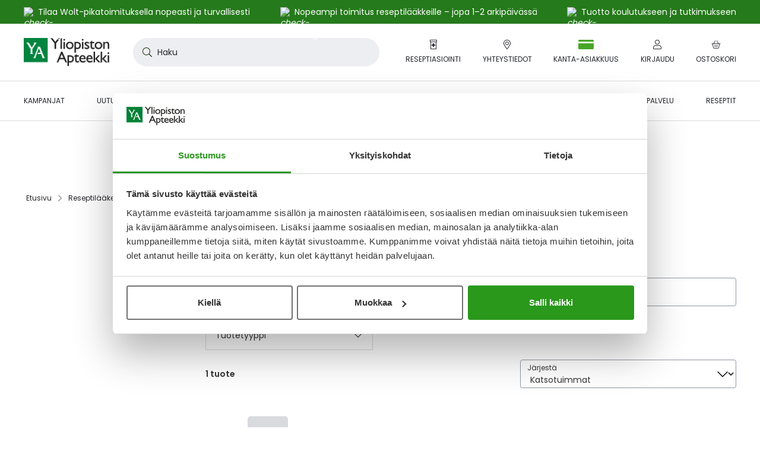

--- FILE ---
content_type: application/javascript; charset=UTF-8
request_url: https://www.yliopistonapteekki.fi/static/version1765862662/frontend/Ya/b2c/fi_FI/Ya_ProductTagData/js/productClick.min.js
body_size: 85
content:
;(function e(t,n,r){function s(o,u){if(!n[o]){if(!t[o]){var a=typeof requireBrowserify=="function"&&requireBrowserify;if(!u&&a)return a(o,!0);if(i)return i(o,!0);throw new Error("Cannot find module '"+o+"'")}var f=n[o]={exports:{}};t[o][0].call(f.exports,function(e){var n=t[o][1][e];return s(n?n:e)},f,f.exports,e,t,n,r)}return n[o].exports}var i=typeof requireBrowserify=="function"&&requireBrowserify;for(var o=0;o<r.length;o++)s(r[o]);return s})({1:[function(_dereq_,module,exports){'use strict';function onProductClick(productObj){dataLayer.push({'event':'productClick','ecommerce':{'click':{'products':[{'name':productObj.name,'id':productObj.id,'price':productObj.price,'brand':productObj.brand,'category':productObj.category}]}},eventCallback:function eventCallback(){document.location=productObj.url;}});}
window.requirejs(['jquery'],function($){$(document).on('click','.js-gtm-product-click',function(event){var _window=window,dataLayer=_window.dataLayer;var productObj=this.dataset;productObj.url=this.href;if(dataLayer&&productObj){onProductClick(productObj);}});});},{}]},{},[1]);

--- FILE ---
content_type: application/javascript; charset=UTF-8
request_url: https://www.yliopistonapteekki.fi/static/version1765862662/frontend/Ya/b2c/fi_FI/Magento_Theme/js/validation-mixin.min.js
body_size: 74
content:
;(function e(t,n,r){function s(o,u){if(!n[o]){if(!t[o]){var a=typeof requireBrowserify=="function"&&requireBrowserify;if(!u&&a)return a(o,!0);if(i)return i(o,!0);throw new Error("Cannot find module '"+o+"'")}var f=n[o]={exports:{}};t[o][0].call(f.exports,function(e){var n=t[o][1][e];return s(n?n:e)},f,f.exports,e,t,n,r)}return n[o].exports}var i=typeof requireBrowserify=="function"&&requireBrowserify;for(var o=0;o<r.length;o++)s(r[o]);return s})({1:[function(_dereq_,module,exports){'use strict';define(['jquery','mage/translate',],function($,$t){return function(){$.validator.addMethod('validate-at-least-one-checkbox',function(value,element,params){const $form=$(element).closest('form');const selector=params&&params.selector?params.selector:'input[type=checkbox]';return $form.find(selector).is(':checked');},'Valitse vähintään yksi näistä vaihtoehdoista');};});},{}]},{},[1]);

--- FILE ---
content_type: application/javascript; charset=UTF-8
request_url: https://www.yliopistonapteekki.fi/static/version1765862662/frontend/Ya/b2c/fi_FI/Ya_LayeredNav/js/layered-nav-links.min.js
body_size: 646
content:
;(function e(t,n,r){function s(o,u){if(!n[o]){if(!t[o]){var a=typeof requireBrowserify=="function"&&requireBrowserify;if(!u&&a)return a(o,!0);if(i)return i(o,!0);throw new Error("Cannot find module '"+o+"'")}var f=n[o]={exports:{}};t[o][0].call(f.exports,function(e){var n=t[o][1][e];return s(n?n:e)},f,f.exports,e,t,n,r)}return n[o].exports}var i=typeof requireBrowserify=="function"&&requireBrowserify;for(var o=0;o<r.length;o++)s(r[o]);return s})({1:[function(_dereq_,module,exports){'use strict';function _slicedToArray(arr,i){return _arrayWithHoles(arr)||_iterableToArrayLimit(arr,i)||_nonIterableRest();}
function _nonIterableRest(){throw new TypeError("Invalid attempt to destructure non-iterable instance");}
function _iterableToArrayLimit(arr,i){var _arr=[];var _n=true;var _d=false;var _e=undefined;try{for(var _i=arr[Symbol.iterator](),_s;!(_n=(_s=_i.next()).done);_n=true){_arr.push(_s.value);if(i&&_arr.length===i)break;}}catch(err){_d=true;_e=err;}finally{try{if(!_n&&_i["return"]!=null)_i["return"]();}finally{if(_d)throw _e;}}return _arr;}
function _arrayWithHoles(arr){if(Array.isArray(arr))return arr;}
window.requirejs(['jquery','Aheadworks_Layerednav/js/url','Aheadworks_Layerednav/js/url/processor/bridge'],function($,filtersUrlBuilder,filtersUrlProcessor){$(document).on('click','.js-layered-nav-link',function(event){var targetUrl=$(this).attr('href');var _urlPathParts=urlPathParts(targetUrl),_urlPathParts2=_slicedToArray(_urlPathParts,2),targetParent=_urlPathParts2[0],targetSub=_urlPathParts2[1];var _urlPathParts3=urlPathParts(window.location.origin+window.location.pathname),_urlPathParts4=_slicedToArray(_urlPathParts3,2),currentParent=_urlPathParts4[0],currentSub=_urlPathParts4[1];if(currentParent===targetParent&&currentSub===targetSub){event.preventDefault();window.location.href=getLayeredNavUrl(targetUrl);}});function urlPathParts(url){var parts=url.replace(/^.*\/\/[^\/]+/,'');parts=parts.split('/');parts=parts.filter(function(part){return part;});return parts;}
function getLayeredNavUrl(originalUrl){var currentUrlCleaned=filtersUrlProcessor.removeParams(filtersUrlBuilder.getCurrentUrl(),filtersUrlBuilder.paramsToRemoveBeforeSend);var _currentUrlCleaned$sp=currentUrlCleaned.split('?'),_currentUrlCleaned$sp2=_slicedToArray(_currentUrlCleaned$sp,2),currentUrl=_currentUrlCleaned$sp2[0],filtersQuery=_currentUrlCleaned$sp2[1];return filtersQuery?"".concat(originalUrl,"?").concat(filtersQuery):originalUrl;}});},{}]},{},[1]);

--- FILE ---
content_type: application/javascript; charset=UTF-8
request_url: https://www.yliopistonapteekki.fi/static/version1765862662/frontend/Ya/b2c/fi_FI/Magento_Catalog/js/category-content-expander.min.js
body_size: 283
content:
;(function e(t,n,r){function s(o,u){if(!n[o]){if(!t[o]){var a=typeof requireBrowserify=="function"&&requireBrowserify;if(!u&&a)return a(o,!0);if(i)return i(o,!0);throw new Error("Cannot find module '"+o+"'")}var f=n[o]={exports:{}};t[o][0].call(f.exports,function(e){var n=t[o][1][e];return s(n?n:e)},f,f.exports,e,t,n,r)}return n[o].exports}var i=typeof requireBrowserify=="function"&&requireBrowserify;for(var o=0;o<r.length;o++)s(r[o]);return s})({1:[function(_dereq_,module,exports){'use strict';window.requirejs(['jquery',],function($){const config={mobileMaxHeight:120,elements:{header:document.querySelector('.js-category-header'),contentWrapper:document.querySelector('.js-category-header-content-wrapper'),categoryContent:document.querySelector('.js-category-header-content'),expandButton:document.querySelector('.js-category-header-button'),},};if(config.elements.header){initialize();}
function initialize(){if(config.elements.categoryContent&&config.elements.categoryContent.offsetHeight<=config.mobileMaxHeight){expandContent();}else{$(config.elements.header).addClass('expandable');}
$(config.elements.expandButton).on('click',expandContent);}
function expandContent(){if(config.elements.categoryContent){const contentHeight=config.elements.categoryContent.offsetHeight;$(config.elements.header).addClass('is-expanding');config.elements.contentWrapper.style.maxHeight=`${contentHeight}px`;$(config.elements.expandButton).slideUp('fast');$(config.elements.contentWrapper).on('transitionend',afterTransition);}}
function afterTransition(){$(config.elements.header).removeClass('is-expanding');$(config.elements.header).removeClass('expandable');$(config.elements.header).addClass('is-expanded');$(config.elements.contentWrapper).removeAttr('style');$(config.elements.contentWrapper).off('transitionend');}});},{}]},{},[1]);